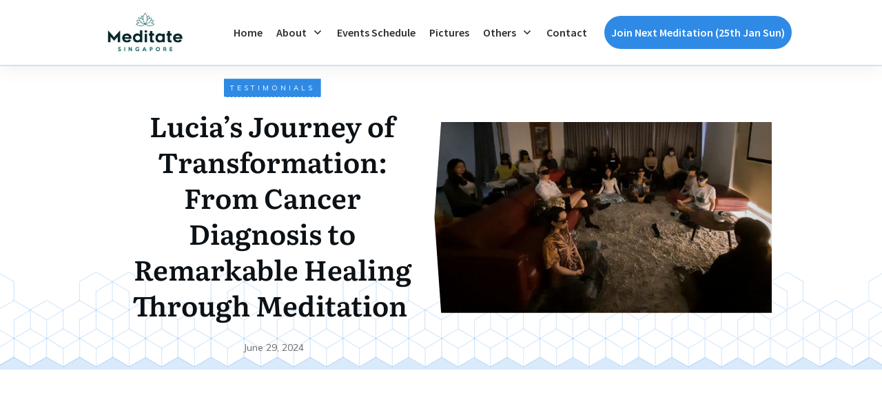

--- FILE ---
content_type: text/css; charset=UTF-8
request_url: https://ekye57f7bfb.exactdn.com/wp-content/uploads/thrive/tcb-base-css-117-1733374552.css
body_size: 16722
content:
.thrv_lead_generation_container .tve_lg_number{flex-wrap:wrap}.thrv_lead_generation_container .tve_lg_number input{flex:1 1 0%;max-width:100%}.thrv_lead_generation_container .tve_lg_number .thrv_field_wrapper{position:relative;display:flex;flex:0 0 100%}.thrv_lead_generation_container .tve_lg_number .thrv_field_wrapper+.thrv_text_element{flex:0 0 100%}.thrv_lead_generation_container .tve_lg_date{flex-wrap:wrap}.thrv_lead_generation_container .tve_lg_date input{flex:1 1 0%;max-width:100%}.thrv_lead_generation_container .tve_lg_date .thrv_field_wrapper{position:relative;display:flex;flex:0 0 100%}.thrv_lead_generation_container .tve_lg_date .thrv_field_wrapper+.thrv_text_element{flex:0 0 100%}#tve-lg-error-container{background-color:#f2dede;color:#a94442;border:1px solid #ebccd1;border-radius:1px;padding:4px 10px;position:absolute;z-index:3000000;box-sizing:border-box!important}#tve-lg-error-container .tve-lg-err-item{line-height:1.2;font-size:14px}#tve-lg-error-container .tve-lg-err-close{color:#a94442;display:inline-block;font-size:12px;width:12px;height:12px;position:absolute;top:50%;right:10px;margin:-6px 0 0}#tve-lg-error-container .tve-lg-err-close:hover{text-decoration:none}.thrv_wrapper.thrv_lead_generation{width:100%;overflow:unset!important}.thrv_wrapper.thrv_lead_generation .tve_lead_generated_inputs_container{color:#555;--tcb-applied-color:#555;font-family:Roboto,sans-serif}.thrv_wrapper.thrv_lead_generation .tve_lead_generated_inputs_container input[type="email"],.thrv_wrapper.thrv_lead_generation .tve_lead_generated_inputs_container input[type="text"]{padding:10px 15px;height:auto}.thrv_wrapper.thrv_lead_generation .tve_lead_generated_inputs_container input[type="email"]:hover,.thrv_wrapper.thrv_lead_generation .tve_lead_generated_inputs_container input[type="text"]:hover{border-color:#b7d8d1}.thrv_wrapper.thrv_lead_generation .tve_lead_generated_inputs_container input::placeholder{font-family:inherit!important}.thrv_wrapper.thrv_lead_generation{position:relative;box-sizing:border-box}.thrv_wrapper.thrv_lead_generation::after{content:"";display:block;position:absolute;top:0;left:0}.thrv_wrapper.thrv_lead_generation.tve-lead-generation-template .thrv_lead_generation_container .tve_lg_input_container.tve_lg_input{margin:10px 0}.thrv_wrapper.thrv_lead_generation.tve-lead-generation-template .thrv_lead_generation_container .tve_lg_input_container.tve_lg_input>input{margin:0}.thrv_wrapper.thrv_lead_generation.tve-lead-generation-template .thrv_lead_generation_container .tve_lg_input_container.tve_lg_textarea{margin:10px 0}.thrv_wrapper.thrv_lead_generation.tve-lead-generation-template .thrv_lead_generation_container .tve_lg_input_container.tve_lg_textarea>textarea{margin:0}.tve-lg-error{background-repeat:no-repeat;border-color:#fff0!important;box-shadow:#a94442 0 0 4px inset!important}.thrv_lead_generation_container .tve_lg_input_container.tve_lg_input{display:flex}.thrv_lead_generation_container .tve_lg_input_container.tve_lg_input>input{flex:1 1 0%;max-width:100%}.thrv_lead_generation_container input[type="password"],.thrv_lead_generation_container input[type="email"],.thrv_lead_generation_container input[type="url"],.thrv_lead_generation_container input[type="text"],.thrv_lead_generation_container input[type="tel"],.thrv_lead_generation_container input[type="number"],.thrv_lead_generation_container button,.thrv_lead_generation_container select:not(.flatpickr-monthDropdown-months),.thrv_lead_generation_container textarea{border-style:solid;border-color:#b7d8d1;border-width:1px;max-width:none;background-color:#f8f9fa;box-sizing:border-box!important;float:none!important;width:100%!important}.thrv_lead_generation_container input[type="password"]::placeholder,.thrv_lead_generation_container input[type="email"]::placeholder,.thrv_lead_generation_container input[type="url"]::placeholder,.thrv_lead_generation_container input[type="text"]::placeholder,.thrv_lead_generation_container input[type="tel"]::placeholder,.thrv_lead_generation_container input[type="number"]::placeholder,.thrv_lead_generation_container button::placeholder,.thrv_lead_generation_container select:not(.flatpickr-monthDropdown-months)::placeholder,.thrv_lead_generation_container textarea::placeholder{opacity:.7;color:inherit!important}.thrv_lead_generation_container input:hover{background-color:#fff;border-color:#1abc9c}.thrv_lead_generation_container input[type="image"]{box-sizing:border-box}.thrv_lead_generation_container select{height:auto}.thrv_lead_generation_container input[type="password"],.thrv_lead_generation_container input[type="email"],.thrv_lead_generation_container input[type="text"],.thrv_lead_generation_container input[type="tel"],.thrv_lead_generation_container input[type="url"]{outline:none;padding:5px}.thrv_lead_generation_container button{border-width:0;color:#fff;cursor:pointer;font-size:16px;padding:10px}.thrv_lead_generation_container .tcb-form-loader{display:none;position:absolute;width:100%;height:100%;top:0;left:0}span.tcb-form-loader-icon{animation:0.7s linear 0s infinite normal none running tcb-loader;display:inline-block;font-size:24px;line-height:24px;height:24px;width:24px;position:absolute;top:50%;left:50%;margin:-12px 0 0 -12px;opacity:.7}.thrv_lead_generation_container .thrv_text_element{position:relative;z-index:1!important}.tve_lg_input_container{position:relative;z-index:1!important}.tve_lg_input_container input[type="text"],.tve_lg_input_container input[type="email"]{margin:10px 0}.tve_lg_input_container.tcb-plain-text{cursor:unset}.tve_lead_generated_inputs_container{--tcb-local-color-30800:rgb(59,136,253);--tcb-local-color-f2bba:rgba(59,136,253,0.1);--tcb-local-color-trewq:rgba(59,136,253,0.3);--tcb-local-color-poiuy:rgba(59,136,253,0.6);--tcb-local-color-f83d7:rgba(59,136,253,0.25);--tcb-local-color-3d798:rgba(59,136,253,0.4);--tcb-local-color-418a6:rgba(59,136,253,0.12);--tcb-local-color-a941t:rgba(59,136,253,0.05);--tcb-local-color-1ad9d:rgba(46,204,113,0.1);--tcb-local-color-2dbcc:rgb(136,231,253);--tcb-local-color-frty6:rgba(59,136,253,0.45);--tcb-local-color-flktr:rgba(59,136,253,0.8);--tcb-radio-size:20px;--tcb-checkbox-size:20px;--tve-color:var(--tcb-local-color-30800)}.tve-new-radio .tve_lg_radio_wrapper .tve-lg-error:not(:checked)+label:not(:hover)+.tve-checkmark,.tve-new-radio .tve_lg_radio_wrapper .tve-lg-error:not(:checked)+label:not(:hover) .tve-checkmark,.tve-new-checkbox .tve_lg_checkbox_wrapper .tve-lg-error:not(:checked)+label:not(:hover)+.tve-checkmark,.tve-new-checkbox .tve_lg_checkbox_wrapper .tve-lg-error:not(:checked)+label:not(:hover) .tve-checkmark{border-color:#fff0;box-shadow:#a94442 0 0 4px inset}.tve-new-radio .tve_lg_radio_wrapper .tve-lg-error:not(:checked)+label:not(:hover)+.tve-checkmark::after,.tve-new-radio .tve_lg_radio_wrapper .tve-lg-error:not(:checked)+label:not(:hover) .tve-checkmark::after,.tve-new-checkbox .tve_lg_checkbox_wrapper .tve-lg-error:not(:checked)+label:not(:hover)+.tve-checkmark::after,.tve-new-checkbox .tve_lg_checkbox_wrapper .tve-lg-error:not(:checked)+label:not(:hover) .tve-checkmark::after{box-shadow:#a94442 0 0 4px inset}.tve-new-radio.tve_lg_radio.tve-lg-error-multiple::after{display:block;position:absolute;left:16px;bottom:-10px;font-size:16px;color:#aa4443}.tve_lg_dropdown.tve-lg-error,.tcb-form-dropdown.tve-lg-error,.tve-dynamic-dropdown.tve-lg-error{border-radius:6px}.tve_lg_dropdown.tve-lg-error>a,.tcb-form-dropdown.tve-lg-error>a,.tve-dynamic-dropdown.tve-lg-error>a{box-shadow:#a94442 0 0 4px!important}.tcb-file-list .tcb-file-loader .tcb-form-loader-icon{font-size:16px;line-height:16px;width:16px;height:16px;margin:-8px 0 0 -8px}.thrv_wrapper .tve-content-box-background{position:absolute;width:100%;left:0;top:0;overflow:hidden;-webkit-background-clip:padding-box;height:100%!important}.thrv_wrapper.thrv-content-box{box-sizing:border-box;position:relative;min-height:10px}.thrv_wrapper.thrv-content-box div:not(.thrv_icon):not(.ui-resizable-handle):not(.tve-auxiliary-icon-element){box-sizing:border-box}.tve-cb{display:inline-block;vertical-align:middle;clear:both;overflow:visible;width:100%;z-index:1;position:relative;min-height:10px}.tcb-icon{display:inline-block;width:1em;height:1em;line-height:1em;vertical-align:middle;stroke-width:0;stroke:currentcolor;fill:currentcolor;box-sizing:content-box;transform:rotate(var(--tcb-icon-rotation-angle,0deg))}svg.tcb-icon path:not([fill="none"]){transition:none;fill:inherit!important;stroke:inherit!important}.thrv_icon{text-align:center}.thrv-button,.tve-form-button{max-width:100%;margin-left:auto;margin-right:auto;display:table!important}.thrv-button.thrv_wrapper,.tve-form-button.thrv_wrapper{padding:0}.tve-form-button .tcb-plain-text{cursor:pointer}.tve-form-button{position:relative;z-index:1}.tve-form-button:focus-within .tve-form-button-submit{box-shadow:rgb(142 142 142 / .5) 0 2px 4px}a.tcb-button-link{background-color:#1abc9c;padding:12px 15px;font-size:18px;box-sizing:border-box;display:inline-flex;align-items:center;overflow:hidden;width:100%;text-align:center;line-height:1.2em}a.tcb-button-link:hover{background-color:#15a288}.thrv-button a.tcb-button-link,.tve-form-button a.tcb-button-link{color:#fff;text-decoration:none!important}a.tcb-button-link>span::before{position:absolute;content:"";display:none;top:-100px;bottom:-100px;width:1px;left:10px;background-color:#007900}span.tcb-button-texts{color:inherit;display:block;flex:1 1 0%;position:relative}span.tcb-button-texts>span{display:block;padding:0}:not(.inc) .thrv_text_element h2 a:not(.tcb-button-link){color:inherit;font:inherit;letter-spacing:inherit}:not(.inc) .thrv_text_element h2 a:not(.tcb-button-link):hover{color:inherit;font:inherit;letter-spacing:inherit}.thrv_text_element a:not(.tcb-button-link){font-size:inherit}.tcb-style-wrap strong{font-weight:var(--g-bold-weight,bold)}.tcb-plain-text{cursor:text}.thrv_text_element{overflow-wrap:break-word}body:not(.tve_editor_page) .thrv_wrapper.thrv_footer,body:not(.tve_editor_page) .thrv_wrapper.thrv_header{padding:0}.tcb-post-content{overflow-wrap:break-word}.tcb-post-content.thrv_wrapper{margin-top:15px;margin-bottom:15px;padding:0}#tve_editor .tcb-post-content p{font-size:16px;line-height:1.6em}.tcb-post-list{box-sizing:content-box;display:flex;flex-flow:wrap;justify-content:flex-start;padding:0px!important}.tcb-post-list.masonry article{flex-basis:unset;position:absolute}.tve_editor_page .tcb-post-list.masonry article{transition:none}article{box-sizing:border-box;transition:opacity 1s ease-in-out;width:100%}article.thrv_wrapper{margin-bottom:0;margin-top:0;padding:0}body:not(.tve_editor_page) .tcb-post-list[data-disabled-links="1"] article{position:relative}body:not(.tve_editor_page) .tcb-post-list[data-disabled-links="1"] article>.tve-article-cover,body:not(.tve_editor_page) .tcb-post-list[data-disabled-links="1"] article .tve-article-cover a{position:absolute;width:100%;height:100%;top:0;left:0;cursor:pointer;z-index:12}.tcb-article-cover-link,.tcb-post-list .tve-article-cover a{line-height:0!important;font-size:0px!important;color:#fff0!important}.tcb-post-list.empty-list{min-height:20px}.tcb-post-list.empty-list>*{display:none}.tcb-post-list.empty-list:not(.tve-loading)::after{display:block;height:100%;text-align:center;width:100%;content:attr(data-no_posts_text)!important}.tve-loading{position:relative;opacity:.7}.tve-loading.load-bot{opacity:1}.tve-loading.load-bot::after{bottom:0;top:inherit}.tve-loading::after{background-image:url([data-uri]);background-color:#fff0;background-position:center center;background-repeat:no-repeat;background-size:50px;content:"";display:block;height:50px;position:absolute;width:50px;left:calc(50% - 25px)!important;top:calc(50% - 25px)!important}.tve-loading article{opacity:.4}.thrv-login-element .tcb-form-loader-icon{z-index:11}.thrv-login-element .tcb-form-loader>span.tcb-form-loader-icon{animation:0.7s linear 0s infinite normal none running tcb-loader;display:inline-block;font-size:24px;line-height:24px;height:24px;width:24px;position:absolute;top:50%;left:50%;margin:-12px 0 0 -12px;opacity:.7}.tcb-post-list,.tve-content-list{--tve-gallery-vertical-space:10px;--tve-gallery-horizontal-space:10px;--tve-gallery-column-height:120px;--tve-gallery-gutter:10px}.tcb-image-gallery .tcb-image-gallery-container.tve-loading,.tcb-image-gallery .tcb-carousel-container.tve-loading,.tcb-post-list .tcb-image-gallery-container.tve-loading,.tcb-post-list .tcb-carousel-container.tve-loading,.tve-content-list .tcb-image-gallery-container.tve-loading,.tve-content-list .tcb-carousel-container.tve-loading,.thrive-display-testimonials .tcb-image-gallery-container.tve-loading,.thrive-display-testimonials .tcb-carousel-container.tve-loading{position:relative;opacity:.7;height:100px}.tcb-image-gallery .tcb-image-gallery-container.tve-loading.load-bot,.tcb-image-gallery .tcb-carousel-container.tve-loading.load-bot,.tcb-post-list .tcb-image-gallery-container.tve-loading.load-bot,.tcb-post-list .tcb-carousel-container.tve-loading.load-bot,.tve-content-list .tcb-image-gallery-container.tve-loading.load-bot,.tve-content-list .tcb-carousel-container.tve-loading.load-bot,.thrive-display-testimonials .tcb-image-gallery-container.tve-loading.load-bot,.thrive-display-testimonials .tcb-carousel-container.tve-loading.load-bot{opacity:1}.tcb-image-gallery .tcb-image-gallery-container.tve-loading.load-bot::after,.tcb-image-gallery .tcb-carousel-container.tve-loading.load-bot::after,.tcb-post-list .tcb-image-gallery-container.tve-loading.load-bot::after,.tcb-post-list .tcb-carousel-container.tve-loading.load-bot::after,.tve-content-list .tcb-image-gallery-container.tve-loading.load-bot::after,.tve-content-list .tcb-carousel-container.tve-loading.load-bot::after,.thrive-display-testimonials .tcb-image-gallery-container.tve-loading.load-bot::after,.thrive-display-testimonials .tcb-carousel-container.tve-loading.load-bot::after{bottom:0;top:inherit}.tcb-image-gallery .tcb-image-gallery-container.tve-loading .tve_image_caption,.tcb-image-gallery .tcb-carousel-container.tve-loading .tve_image_caption,.tcb-post-list .tcb-image-gallery-container.tve-loading .tve_image_caption,.tcb-post-list .tcb-carousel-container.tve-loading .tve_image_caption,.tve-content-list .tcb-image-gallery-container.tve-loading .tve_image_caption,.tve-content-list .tcb-carousel-container.tve-loading .tve_image_caption,.thrive-display-testimonials .tcb-image-gallery-container.tve-loading .tve_image_caption,.thrive-display-testimonials .tcb-carousel-container.tve-loading .tve_image_caption{opacity:0}.tcb-image-gallery .tcb-image-gallery-container.tve-loading::after,.tcb-image-gallery .tcb-carousel-container.tve-loading::after,.tcb-post-list .tcb-image-gallery-container.tve-loading::after,.tcb-post-list .tcb-carousel-container.tve-loading::after,.tve-content-list .tcb-image-gallery-container.tve-loading::after,.tve-content-list .tcb-carousel-container.tve-loading::after,.thrive-display-testimonials .tcb-image-gallery-container.tve-loading::after,.thrive-display-testimonials .tcb-carousel-container.tve-loading::after{background-image:url([data-uri]);background-color:#fff0;background-position:center center;background-repeat:no-repeat;background-size:50px;content:"";display:block;height:50px;left:calc(50% - 25px);position:absolute;top:calc(50% - 25px);width:50px}.notifications-content-wrapper{position:fixed;opacity:1}.notifications-content-wrapper.thrv_wrapper{padding:0;margin:0}.notifications-content-wrapper.tcb-permanently-hidden{display:none!important}.notifications-content-wrapper .notifications-content{display:none;flex-direction:column}.notifications-content-wrapper:not(.notification-edit-mode){z-index:9999993}.notifications-content-wrapper[data-position*="top"]{top:50px}.notifications-content-wrapper[data-position*="middle"]{top:50%;transform:translateY(-50%)}.notifications-content-wrapper[data-position*="bottom"]{bottom:50px}.notifications-content-wrapper[data-position*="left"]{left:50px}.notifications-content-wrapper[data-position*="center"]{left:50%;transform:translateX(-50%)}.notifications-content-wrapper[data-position*="right"]{right:50px}.notifications-content-wrapper[data-position="middle-center"]{transform:translate(-50%,-50%)}.notifications-content-wrapper.tcb-animated:not(.notification-edit-mode),.notifications-content-wrapper.tcb-animated.editor-preview{transition:top 0.7s,bottom 0.7s,left 0.7s,right 0.7s,opacity 0.7s ease-in-out}.notifications-content-wrapper.tcb-animated:not(.notification-edit-mode)[data-animation="down"][data-position*="bottom"],.notifications-content-wrapper.tcb-animated.editor-preview[data-animation="down"][data-position*="bottom"]{bottom:150%}.notifications-content-wrapper.tcb-animated:not(.notification-edit-mode)[data-animation="down"][data-position*="top"],.notifications-content-wrapper.tcb-animated:not(.notification-edit-mode)[data-animation="down"][data-position*="middle"],.notifications-content-wrapper.tcb-animated.editor-preview[data-animation="down"][data-position*="top"],.notifications-content-wrapper.tcb-animated.editor-preview[data-animation="down"][data-position*="middle"]{top:-100%}.notifications-content-wrapper.tcb-animated:not(.notification-edit-mode)[data-animation="up"][data-position*="bottom"],.notifications-content-wrapper.tcb-animated.editor-preview[data-animation="up"][data-position*="bottom"]{bottom:-100%}.notifications-content-wrapper.tcb-animated:not(.notification-edit-mode)[data-animation="up"][data-position*="top"],.notifications-content-wrapper.tcb-animated:not(.notification-edit-mode)[data-animation="up"][data-position*="middle"],.notifications-content-wrapper.tcb-animated.editor-preview[data-animation="up"][data-position*="top"],.notifications-content-wrapper.tcb-animated.editor-preview[data-animation="up"][data-position*="middle"]{top:150%}.notifications-content-wrapper.tcb-animated:not(.notification-edit-mode)[data-animation="left"][data-position*="right"],.notifications-content-wrapper.tcb-animated.editor-preview[data-animation="left"][data-position*="right"]{right:150%}.notifications-content-wrapper.tcb-animated:not(.notification-edit-mode)[data-animation="left"][data-position*="left"],.notifications-content-wrapper.tcb-animated:not(.notification-edit-mode)[data-animation="left"][data-position*="center"],.notifications-content-wrapper.tcb-animated.editor-preview[data-animation="left"][data-position*="left"],.notifications-content-wrapper.tcb-animated.editor-preview[data-animation="left"][data-position*="center"]{left:-100%}.notifications-content-wrapper.tcb-animated:not(.notification-edit-mode)[data-animation="right"][data-position*="right"],.notifications-content-wrapper.tcb-animated.editor-preview[data-animation="right"][data-position*="right"]{right:-100%}.notifications-content-wrapper.tcb-animated:not(.notification-edit-mode)[data-animation="right"][data-position*="left"],.notifications-content-wrapper.tcb-animated:not(.notification-edit-mode)[data-animation="right"][data-position*="center"],.notifications-content-wrapper.tcb-animated.editor-preview[data-animation="right"][data-position*="left"],.notifications-content-wrapper.tcb-animated.editor-preview[data-animation="right"][data-position*="center"]{left:150%}.notifications-content-wrapper.tcb-animated:not(.notification-edit-mode)[data-animation],.notifications-content-wrapper.tcb-animated.editor-preview[data-animation]{opacity:0}.notifications-content-wrapper[data-state="success"] .notification-success{display:flex}.notifications-content-wrapper[data-state="warning"] .notification-warning{display:flex}.notifications-content-wrapper[data-state="error"] .notification-error{display:flex}.tcb-permanently-hidden{display:none!important}.tar-disabled{cursor:default;opacity:.4;pointer-events:none}.tcb-clear::after{display:block;height:0;content:""}.svg-shape-bottom{fill:#fff}.thrv_wrapper .svg-shape-bottom{position:absolute;left:0}html.tve-o-hidden.tve-hide-overflow.tve-l-open{overflow:hidden}html.tve-o-hidden.tve-hide-overflow.tve-l-open:not(.bp-th){height:auto!important}body.tve-o-hidden.tve-hide-overflow.tve-l-open{overflow:hidden}body.tve-o-hidden.tve-hide-overflow.tve-l-open:not(.bp-t){height:auto!important}.tve_p_lb_overlay{opacity:0}.tve_p_lb_background{text-align:center;position:fixed;top:0;right:0;bottom:0;left:0;z-index:999992;padding:10px}.tve-l-open.tve-o-hidden .tve_p_lb_background{overflow:hidden}.tve-l-open.tve-o-hidden .tve_p_lb_background.tve-scroll{overflow-y:auto}.tve_p_lb_background .tve_p_lb_overlay{position:absolute;top:0;left:0;right:0;opacity:0;background:#000;transition:opacity 0.3s ease-out;min-height:100%}.tve_p_lb_background.tve_lb_closing .tve_p_lb_overlay{transition:opacity 0.3s ease-out;opacity:0!important}.tve_p_lb_background.tve_lb_closing .tve_p_lb_content{opacity:0}.tve_p_lb_background.tve_lb_opening .tve_p_lb_overlay,.tve_post_lightbox .tve_p_lb_background .tve_p_lb_overlay,.tve_p_lb_background.tve_lb_open .tve_p_lb_overlay{opacity:.8;transition:opacity 0.3s ease-out}.tve_p_lb_background .tve_p_lb_content{border-radius:6px;position:relative;background-color:#fff;padding:15px;width:100%;max-width:650px;text-align:left;overflow:visible;box-sizing:border-box!important;margin:auto!important}#tve_current_event_settings .tve_p_lb_background .tve_p_lb_content{box-shadow:#000 0 0 6px -2px;background-color:#fff}.tve_p_lb_background .tve_p_lb_content .tve_p_lb_inner{max-height:none!important}.tve_p_lb_background .tve_p_lb_content .tve_p_lb_close{z-index:99;position:absolute;top:-10px;right:-10px;display:block;width:22px;height:22px;line-height:20px;text-align:center;border:1px solid #fff;background:#000;color:#fff;text-decoration:none;font-size:12px;transition:0.1s;border-radius:22px}.tve_p_lb_background .tve_p_lb_content .tve_p_lb_close:hover{transform:scale(1.1)}.tve_p_lb_background .tve_p_lb_content .scon .btn{display:block;width:auto}.tve_p_lb_background .tve_p_lb_content .out{margin-left:0;margin-right:0}.tve_p_lb_background.tve_lb_anim_instant .tve_p_lb_overlay{opacity:.8}.tve_p_lb_background.tve_lb_anim_instant.tve_lb_closing{display:none!important}.tve_p_lb_background.tve_lb_anim_zoom_in .tve_p_lb_content{transform:scale(0)}.tve_p_lb_background.tve_lb_anim_zoom_in.tve_lb_opening .tve_p_lb_content,.tve_p_lb_background.tve_lb_anim_zoom_in.tve_lb_open .tve_p_lb_content{transform:scale(1);transition:0.5s ease-out}.tve_p_lb_background.tve_lb_anim_zoom_in.tve_lb_closing .tve_p_lb_content{transform:scale(0);transition:0.3s ease-out}.tve_p_lb_background.tve_lb_anim_zoom_out .tve_p_lb_content{transform:scale(1.8)}.tve_p_lb_background.tve_lb_anim_zoom_out.tve_lb_opening .tve_p_lb_content,.tve_p_lb_background.tve_lb_anim_zoom_out.tve_lb_open .tve_p_lb_content{transform:scale(1);transition:0.5s ease-out}.tve_p_lb_background.tve_lb_anim_zoom_out.tve_lb_closing .tve_p_lb_content{transform:scale(1.8);transition:0.3s ease-out}.tve_p_lb_background.tve_lb_anim_rotate .tve_p_lb_overlay{transition:opacity 0.5s}.tve_p_lb_background.tve_lb_anim_rotate .tve_p_lb_content{transform:scale(0) rotate(500deg)}.tve_p_lb_background.tve_lb_anim_rotate.tve_lb_opening .tve_p_lb_content,.tve_p_lb_background.tve_lb_anim_rotate.tve_lb_open .tve_p_lb_content{transform:scale(1) rotate(0deg);transition:0.6s ease-out}.tve_p_lb_background.tve_lb_anim_rotate.tve_lb_closing .tve_p_lb_content{transform:scale(0) rotate(500deg);transition:0.7s ease-out}.tve_p_lb_background.tve_lb_anim_slide_top .tve_p_lb_content{transform:translateY(-100%)}.tve_p_lb_background.tve_lb_anim_slide_top.tve_lb_opening .tve_p_lb_content,.tve_p_lb_background.tve_lb_anim_slide_top.tve_lb_open .tve_p_lb_content{transform:translateY(0);transition:0.5s ease-out}.tve_p_lb_background.tve_lb_anim_slide_top.tve_lb_closing .tve_p_lb_content{transform:translateY(100%);transition:0.5s ease-out}.tve_p_lb_background.tve_lb_anim_slide_bottom .tve_p_lb_content{opacity:0;transform:translateY(1400px)}.tve_p_lb_background.tve_lb_anim_slide_bottom.tve_lb_opening .tve_p_lb_content,.tve_p_lb_background.tve_lb_anim_slide_bottom.tve_lb_open .tve_p_lb_content{opacity:1;transform:translateY(0);transition:0.5s ease-out}.tve_p_lb_background.tve_lb_anim_slide_bottom.tve_lb_closing .tve_p_lb_content{transform:translateY(-1400px);transition:0.7s ease-out}.tve_p_lb_background.tve_lb_anim_lateral .tve_p_lb_content{opacity:0;transform:translateX(-100%)}.tve_p_lb_background.tve_lb_anim_lateral.tve_lb_opening .tve_p_lb_content,.tve_p_lb_background.tve_lb_anim_lateral.tve_lb_open .tve_p_lb_content{opacity:1;transform:translateX(0);transition:0.3s ease-out}.tve_p_lb_background.tve_lb_anim_lateral.tve_lb_closing .tve_p_lb_content{transform:translateX(100%);transition:0.3s ease-out}.tcb-flex-row{display:flex;flex-flow:row;align-items:stretch;justify-content:space-between;margin-top:0;margin-left:-15px;padding-bottom:15px;padding-top:15px}.tcb-flex-col{flex:1 1 auto;padding-top:0;padding-left:15px}.tcb-flex-row .tcb-flex-col{box-sizing:border-box}.tcb-col{height:100%;display:flex;flex-direction:column;position:relative}.tcb-flex-row .tcb-col{box-sizing:border-box}.thrv-svg-icon svg{width:1em;height:1em;stroke-width:0;fill:currentcolor;stroke:currentcolor}html{text-rendering:auto!important}html body{text-rendering:auto!important}.thrv_wrapper{margin-top:20px;margin-bottom:20px;padding:1px}.thrv_wrapper div{box-sizing:content-box}.thrv_wrapper.tve-elem-default-pad{padding:20px}.thrv_wrapper.thrv_text_element,.thrv_wrapper.thrv_symbol{margin:0}.thrv_wrapper.thrv-columns{margin-top:10px;margin-bottom:10px;padding:0}.tve_shortcode_editor h1{padding:0}p{font-size:1em}.tve_clearfix::after{content:"";display:block;clear:both;visibility:hidden;line-height:0;height:0}.tve_p_lb_background .tve_p_lb_content.pattern1{background:#2980b9}.tve_p_lb_background .tve_p_lb_content.pattern2{background:#c0392b}.tve_p_lb_background .tve_p_lb_content.pattern3{background:#2ecc71}.tve_p_lb_background .tve_p_lb_content.tve_brdr_none,.tve_p_lb_background .tve_p_lb_close.tve_brdr_none{border-style:none!important}.tve_p_lb_background .tve_p_lb_content.tve_brdr_dotted,.tve_p_lb_background .tve_p_lb_close.tve_brdr_dotted{border-style:dotted!important}.tve_p_lb_background .tve_p_lb_content.tve_brdr_dashed,.tve_p_lb_background .tve_p_lb_close.tve_brdr_dashed{border-style:dashed!important}.tve_p_lb_background .tve_p_lb_content.tve_brdr_solid,.tve_p_lb_background .tve_p_lb_close.tve_brdr_solid{border-style:solid!important}.tve_p_lb_background .tve_p_lb_content.tve_brdr_double,.tve_p_lb_background .tve_p_lb_close.tve_brdr_double{border-style:double!important}.tve_p_lb_background .tve_p_lb_content.tve_brdr_groove,.tve_p_lb_background .tve_p_lb_close.tve_brdr_groove{border-style:groove!important}.tve_p_lb_background .tve_p_lb_content.tve_brdr_ridge,.tve_p_lb_background .tve_p_lb_close.tve_brdr_ridge{border-style:ridge!important}.tve_p_lb_background .tve_p_lb_content.tve_brdr_inset,.tve_p_lb_background .tve_p_lb_close.tve_brdr_inset{border-style:inset!important}.tve_p_lb_background .tve_p_lb_content.tve_brdr_outset,.tve_p_lb_background .tve_p_lb_close.tve_brdr_outset{border-style:outset!important}.thrv_icon{line-height:0}.thrv_icon.tcb-icon-display{display:table;border-collapse:initial}.thrv_icon.thrv_wrapper{margin-left:auto;margin-right:auto;padding:0}body.tve-lightbox-page .tve_p_lb_overlay{position:fixed;top:0;right:0;bottom:0;left:0;background:#000;opacity:.8}body.tve-lightbox-page .tve_p_lb_background{top:32px;padding-top:150px}.tvd-toast{justify-content:space-between}.tvd-toast.tve-fe-message{top:50px;width:60%;padding:0;color:#000;max-width:500px;position:fixed;z-index:9999993;left:50%}.tvd-toast.tve-fe-message .tve-toast-message{position:relative;left:-50%;background:#fff;box-shadow:#a7a7a7 0 0 15px 0}.tvd-toast.tve-fe-message .tve-toast-icon-container{display:inline-block;width:50px;background:green;color:#fff;height:100%;position:absolute}.tvd-toast.tve-fe-message .tve-toast-icon-container.tve-toast-error{background:red}.tvd-toast.tve-fe-message .tve-toast-message-container{padding:20px 10px 20px 70px;margin:auto 0;font-family:Roboto,sans-serif;font-size:16px}.tvd-toast.tve-fe-message span{text-align:center;display:flex;justify-content:center;flex-direction:column;align-items:center;min-height:50px;height:100%;width:100%}.thrv_symbol.thrv_header,.thrv_symbol.thrv_footer{width:100%;position:relative;box-sizing:border-box}.thrive-shortcode-content a{color:inherit}.tve-content-box-background[data-clip-id]{transform:rotateZ(0deg)}:not(#_s):not(#_s) .tcb-conditional-display-placeholder{min-height:var(--tcb-container-height-d,100px)!important;position:relative}:not(#_s):not(#_s) .tcb-conditional-display-placeholder.thrv-page-section{box-sizing:border-box;margin:0}:not(#_s):not(#_s) .tcb-conditional-display-placeholder.thrv-content-box{box-sizing:border-box}:not(#_s):not(#_s) .tcb-conditional-display-placeholder .tve-page-section-out,:not(#_s):not(#_s) .tcb-conditional-display-placeholder .tve-content-box-background{box-sizing:border-box;position:absolute;width:100%;height:100%;left:0;top:0;overflow:hidden}.thrv_wrapper.thrv_contentbox_shortcode{position:relative}.tcb-post-content::after{clear:both}.tcb-post-content{margin:1.5em 0 0}article{position:relative}.tcb-post-list[data-type="list"] article{margin-top:20px}.thrive-progress-bar{--bar-background-color:var(--tcb-skin-color-0,#e97954);--tcb-applied-color:var(--tcb-skin-color-0,#e97954);--bar-height:6px;width:100%;pointer-events:none;appearance:none;position:fixed;background-color:#fff0;max-height:var(--bar-height,6px);border:0;display:none}.thrive-progress-bar::-moz-progress-bar{background-color:var(--bar-background-color,#e97954);border:0;height:var(--bar-height,6px)}.thrive-progress-bar::-webkit-progress-value{background-color:var(--bar-background-color,#e97954);height:var(--bar-height,6px)}.thrive-progress-bar::-webkit-progress-bar{background-color:#fff0;height:var(--bar-height,6px)}.thrive-progress-bar:focus{outline:none}.thrv_wrapper.thrv_text_element{padding:1px}a.tcb-plain-text{cursor:pointer}.section-background .svg-shape-bottom{position:absolute;left:0}.thrv_wrapper.main-container{padding:0}@media (max-width:1023px){:not(#_s):not(#_s) .tcb-conditional-display-placeholder{min-height:var(--tcb-container-height-t)!important}}@media (max-width:767px){html{overflow-x:hidden!important}html,body{max-width:100vw!important}.notifications-content-wrapper{transform:translateX(-50%);left:50%!important;right:unset!important}.notifications-content-wrapper[data-position*="middle"]{transform:translate(-50%,-50%)}.notifications-content-wrapper[data-position*="top"]{top:0}.notifications-content-wrapper[data-position*="bottom"]{bottom:0}body:not(.tcb_show_all_hidden) .tcb-mobile-hidden{display:none!important}.tcb-flex-row{flex-direction:column}.tcb-flex-row.v-2{flex-direction:row}.tcb-flex-row.v-2:not(.tcb-mobile-no-wrap){flex-wrap:wrap}.tcb-flex-row.v-2:not(.tcb-mobile-no-wrap)>.tcb-flex-col{width:100%;flex:1 0 390px;max-width:100%!important}:not(#_s):not(#_s) .tcb-conditional-display-placeholder{min-height:var(--tcb-container-height-m)!important}}@media (min-width:1024px){body:not(.tcb_show_all_hidden) .tcb-desktop-hidden{display:none!important}}@media (min-width:768px) and (max-width:1023px){body:not(.tcb_show_all_hidden) .tcb-tablet-hidden{display:none!important}}@media only screen and (max-width:740px){.thrv_lead_generation .thrv_lead_generation_container .tve_lg_input_container.tve_lg_select_container .thrv_icon{margin-right:14px}}@media (max-width:1023px) and (min-width:768px){.notifications-content-wrapper[data-position*="top"]{top:20px}.notifications-content-wrapper[data-position*="bottom"]{bottom:20px}.tcb-flex-row.tcb-medium-wrap,.tcb-flex-row.tcb-resized.tcb-medium-wrap{flex-wrap:wrap}.tcb-flex-row.tcb-medium-wrap>.tcb-flex-col,.tcb-flex-row.tcb-resized.tcb-medium-wrap>.tcb-flex-col{max-width:100%!important}}@media only screen and (min-device-width:375px) and (max-device-width:736px){html.tve-o-hidden.tve-hide-overflow.tve-l-open:not(.bp-th){height:100%!important}body.tve-o-hidden.tve-hide-overflow.tve-l-open:not(.bp-t){height:100%!important}}@media screen and (-ms-high-contrast:active),(-ms-high-contrast:none){.tcb-flex-col{width:100%}.tcb-col{display:block}}@media screen and (max-device-width:480px){body{text-size-adjust:none}}@keyframes tcb-loader{0%{transform:rotate(0deg)}100%{transform:rotate(359deg)}}@keyframes progress-bar{0%{width:0}100%{width:100%}}

--- FILE ---
content_type: text/css; charset=UTF-8
request_url: https://ekye57f7bfb.exactdn.com/easyio-fonts/css?family=Source+Sans+Pro:400,600&subset=latin&display=swap
body_size: 403
content:
@font-face{font-family:'Source Sans Pro';font-style:normal;font-weight:400;src:url(https://ekye57f7bfb.exactdn.com/easyio-bfont/source-sans-pro/files/source-sans-pro-greek-400-normal.woff2) format('woff2'),url(https://ekye57f7bfb.exactdn.com/easyio-bfont/source-sans-pro/files/source-sans-pro-greek-400-normal.woff) format('woff');unicode-range:U+0370-03FF}@font-face{font-family:'Source Sans Pro';font-style:normal;font-weight:400;src:url(https://ekye57f7bfb.exactdn.com/easyio-bfont/source-sans-pro/files/source-sans-pro-latin-400-normal.woff2) format('woff2'),url(https://ekye57f7bfb.exactdn.com/easyio-bfont/source-sans-pro/files/source-sans-pro-latin-400-normal.woff) format('woff');unicode-range:U+0000-00FF,U+0131,U+0152-0153,U+02BB-02BC,U+02C6,U+02DA,U+02DC,U+0304,U+0308,U+0329,U+2000-206F,U+2074,U+20AC,U+2122,U+2191,U+2193,U+2212,U+2215,U+FEFF,U+FFFD}@font-face{font-family:'Source Sans Pro';font-style:normal;font-weight:400;src:url(https://ekye57f7bfb.exactdn.com/easyio-bfont/source-sans-pro/files/source-sans-pro-cyrillic-400-normal.woff2) format('woff2'),url(https://ekye57f7bfb.exactdn.com/easyio-bfont/source-sans-pro/files/source-sans-pro-cyrillic-400-normal.woff) format('woff');unicode-range:U+0301,U+0400-045F,U+0490-0491,U+04B0-04B1,U+2116}@font-face{font-family:'Source Sans Pro';font-style:normal;font-weight:400;src:url(https://ekye57f7bfb.exactdn.com/easyio-bfont/source-sans-pro/files/source-sans-pro-greek-ext-400-normal.woff2) format('woff2'),url(https://ekye57f7bfb.exactdn.com/easyio-bfont/source-sans-pro/files/source-sans-pro-greek-ext-400-normal.woff) format('woff');unicode-range:U+1F00-1FFF}@font-face{font-family:'Source Sans Pro';font-style:normal;font-weight:400;src:url(https://ekye57f7bfb.exactdn.com/easyio-bfont/source-sans-pro/files/source-sans-pro-latin-ext-400-normal.woff2) format('woff2'),url(https://ekye57f7bfb.exactdn.com/easyio-bfont/source-sans-pro/files/source-sans-pro-latin-ext-400-normal.woff) format('woff');unicode-range:U+0100-02AF,U+0304,U+0308,U+0329,U+1E00-1E9F,U+1EF2-1EFF,U+2020,U+20A0-20AB,U+20AD-20CF,U+2113,U+2C60-2C7F,U+A720-A7FF}@font-face{font-family:'Source Sans Pro';font-style:normal;font-weight:400;src:url(https://ekye57f7bfb.exactdn.com/easyio-bfont/source-sans-pro/files/source-sans-pro-vietnamese-400-normal.woff2) format('woff2'),url(https://ekye57f7bfb.exactdn.com/easyio-bfont/source-sans-pro/files/source-sans-pro-vietnamese-400-normal.woff) format('woff');unicode-range:U+0102-0103,U+0110-0111,U+0128-0129,U+0168-0169,U+01A0-01A1,U+01AF-01B0,U+0300-0301,U+0303-0304,U+0308-0309,U+0323,U+0329,U+1EA0-1EF9,U+20AB}@font-face{font-family:'Source Sans Pro';font-style:normal;font-weight:400;src:url(https://ekye57f7bfb.exactdn.com/easyio-bfont/source-sans-pro/files/source-sans-pro-cyrillic-ext-400-normal.woff2) format('woff2'),url(https://ekye57f7bfb.exactdn.com/easyio-bfont/source-sans-pro/files/source-sans-pro-cyrillic-ext-400-normal.woff) format('woff');unicode-range:U+0460-052F,U+1C80-1C88,U+20B4,U+2DE0-2DFF,U+A640-A69F,U+FE2E-FE2F}@font-face{font-family:'Source Sans Pro';font-style:normal;font-weight:600;src:url(https://ekye57f7bfb.exactdn.com/easyio-bfont/source-sans-pro/files/source-sans-pro-greek-600-normal.woff2) format('woff2'),url(https://ekye57f7bfb.exactdn.com/easyio-bfont/source-sans-pro/files/source-sans-pro-greek-600-normal.woff) format('woff');unicode-range:U+0370-03FF}@font-face{font-family:'Source Sans Pro';font-style:normal;font-weight:600;src:url(https://ekye57f7bfb.exactdn.com/easyio-bfont/source-sans-pro/files/source-sans-pro-latin-600-normal.woff2) format('woff2'),url(https://ekye57f7bfb.exactdn.com/easyio-bfont/source-sans-pro/files/source-sans-pro-latin-600-normal.woff) format('woff');unicode-range:U+0000-00FF,U+0131,U+0152-0153,U+02BB-02BC,U+02C6,U+02DA,U+02DC,U+0304,U+0308,U+0329,U+2000-206F,U+2074,U+20AC,U+2122,U+2191,U+2193,U+2212,U+2215,U+FEFF,U+FFFD}@font-face{font-family:'Source Sans Pro';font-style:normal;font-weight:600;src:url(https://ekye57f7bfb.exactdn.com/easyio-bfont/source-sans-pro/files/source-sans-pro-cyrillic-600-normal.woff2) format('woff2'),url(https://ekye57f7bfb.exactdn.com/easyio-bfont/source-sans-pro/files/source-sans-pro-cyrillic-600-normal.woff) format('woff');unicode-range:U+0301,U+0400-045F,U+0490-0491,U+04B0-04B1,U+2116}@font-face{font-family:'Source Sans Pro';font-style:normal;font-weight:600;src:url(https://ekye57f7bfb.exactdn.com/easyio-bfont/source-sans-pro/files/source-sans-pro-greek-ext-600-normal.woff2) format('woff2'),url(https://ekye57f7bfb.exactdn.com/easyio-bfont/source-sans-pro/files/source-sans-pro-greek-ext-600-normal.woff) format('woff');unicode-range:U+1F00-1FFF}@font-face{font-family:'Source Sans Pro';font-style:normal;font-weight:600;src:url(https://ekye57f7bfb.exactdn.com/easyio-bfont/source-sans-pro/files/source-sans-pro-latin-ext-600-normal.woff2) format('woff2'),url(https://ekye57f7bfb.exactdn.com/easyio-bfont/source-sans-pro/files/source-sans-pro-latin-ext-600-normal.woff) format('woff');unicode-range:U+0100-02AF,U+0304,U+0308,U+0329,U+1E00-1E9F,U+1EF2-1EFF,U+2020,U+20A0-20AB,U+20AD-20CF,U+2113,U+2C60-2C7F,U+A720-A7FF}@font-face{font-family:'Source Sans Pro';font-style:normal;font-weight:600;src:url(https://ekye57f7bfb.exactdn.com/easyio-bfont/source-sans-pro/files/source-sans-pro-vietnamese-600-normal.woff2) format('woff2'),url(https://ekye57f7bfb.exactdn.com/easyio-bfont/source-sans-pro/files/source-sans-pro-vietnamese-600-normal.woff) format('woff');unicode-range:U+0102-0103,U+0110-0111,U+0128-0129,U+0168-0169,U+01A0-01A1,U+01AF-01B0,U+0300-0301,U+0303-0304,U+0308-0309,U+0323,U+0329,U+1EA0-1EF9,U+20AB}@font-face{font-family:'Source Sans Pro';font-style:normal;font-weight:600;src:url(https://ekye57f7bfb.exactdn.com/easyio-bfont/source-sans-pro/files/source-sans-pro-cyrillic-ext-600-normal.woff2) format('woff2'),url(https://ekye57f7bfb.exactdn.com/easyio-bfont/source-sans-pro/files/source-sans-pro-cyrillic-ext-600-normal.woff) format('woff');unicode-range:U+0460-052F,U+1C80-1C88,U+20B4,U+2DE0-2DFF,U+A640-A69F,U+FE2E-FE2F}